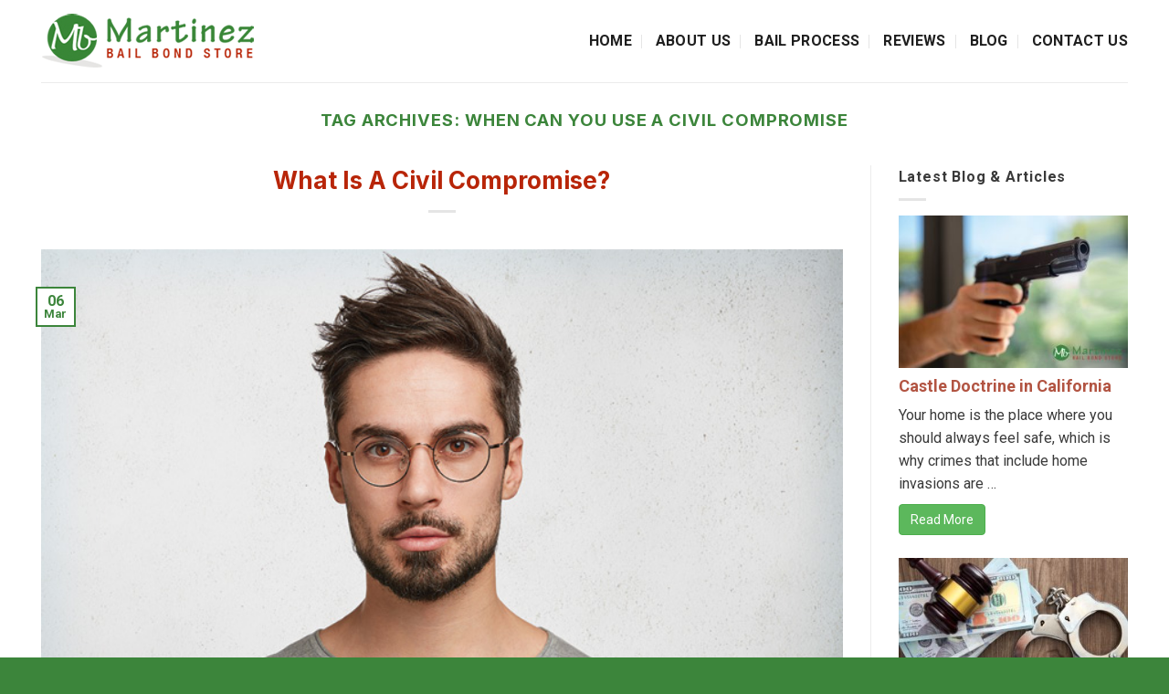

--- FILE ---
content_type: text/html; charset=UTF-8
request_url: https://martinezbailbond.com/tag/when-can-you-use-a-civil-compromise/
body_size: 14063
content:
<!DOCTYPE html>
<!--[if IE 9 ]><html
dir="ltr" lang="en-US" prefix="og: https://ogp.me/ns#" class="ie9 loading-site no-js"> <![endif]-->
<!--[if IE 8 ]><html
dir="ltr" lang="en-US" prefix="og: https://ogp.me/ns#" class="ie8 loading-site no-js"> <![endif]-->
<!--[if (gte IE 9)|!(IE)]><!--><html
dir="ltr" lang="en-US" prefix="og: https://ogp.me/ns#" class="loading-site no-js"> <!--<![endif]--><head><meta
charset="UTF-8" /><link
rel="profile" href="http://gmpg.org/xfn/11" /><link
rel="pingback" href="https://martinezbailbond.com/xmlrpc.php" /> <script>(function(html){html.className=html.className.replace(/\bno-js\b/,'js')})(document.documentElement);</script> <title>when can you use a civil compromise | Martinez Bail Bonds</title><style>#wpadminbar #wp-admin-bar-p404_free_top_button .ab-icon:before{content:"\f103";color:red;top:2px}</style><meta
name="robots" content="max-image-preview:large" /><meta
name="google-site-verification" content="BiCu3x0XCxqLZ_tatAKFAxWPGsSeP0uTnVAN5X4e0J0" /><link
rel="canonical" href="https://martinezbailbond.com/tag/when-can-you-use-a-civil-compromise/" /><meta
name="generator" content="All in One SEO Pro (AIOSEO) 4.6.8.1" /><meta
property="og:locale" content="en_US" /><meta
property="og:site_name" content="Martinez Bail Bonds | Contra Costa County Bail Bonds" /><meta
property="og:type" content="article" /><meta
property="og:title" content="when can you use a civil compromise | Martinez Bail Bonds" /><meta
property="og:url" content="https://martinezbailbond.com/tag/when-can-you-use-a-civil-compromise/" /><meta
property="og:image" content="https://martinezbailbond.com/wp-content/uploads/2023/02/15-vallejo-bail-bonds.jpg" /><meta
property="og:image:secure_url" content="https://martinezbailbond.com/wp-content/uploads/2023/02/15-vallejo-bail-bonds.jpg" /><meta
property="og:image:width" content="700" /><meta
property="og:image:height" content="467" /><meta
name="google" content="nositelinkssearchbox" /> <script type="application/ld+json" class="aioseo-schema">{"@context":"https:\/\/schema.org","@graph":[{"@type":"BreadcrumbList","@id":"https:\/\/martinezbailbond.com\/tag\/when-can-you-use-a-civil-compromise\/#breadcrumblist","itemListElement":[{"@type":"ListItem","@id":"https:\/\/martinezbailbond.com\/#listItem","position":1,"name":"Home","item":"https:\/\/martinezbailbond.com\/","nextItem":"https:\/\/martinezbailbond.com\/tag\/when-can-you-use-a-civil-compromise\/#listItem"},{"@type":"ListItem","@id":"https:\/\/martinezbailbond.com\/tag\/when-can-you-use-a-civil-compromise\/#listItem","position":2,"name":"when can you use a civil compromise","previousItem":"https:\/\/martinezbailbond.com\/#listItem"}]},{"@type":"CollectionPage","@id":"https:\/\/martinezbailbond.com\/tag\/when-can-you-use-a-civil-compromise\/#collectionpage","url":"https:\/\/martinezbailbond.com\/tag\/when-can-you-use-a-civil-compromise\/","name":"when can you use a civil compromise | Martinez Bail Bonds","inLanguage":"en-US","isPartOf":{"@id":"https:\/\/martinezbailbond.com\/#website"},"breadcrumb":{"@id":"https:\/\/martinezbailbond.com\/tag\/when-can-you-use-a-civil-compromise\/#breadcrumblist"}},{"@type":"Organization","@id":"https:\/\/martinezbailbond.com\/#organization","name":"Martinez Bail Bonds | Contra Costa County Bail Bonds","description":"Contra Costa County Bail Bonds","url":"https:\/\/martinezbailbond.com\/","telephone":"+19252285858","logo":{"@type":"ImageObject","url":"https:\/\/martinezbailbond.com\/wp-content\/uploads\/2022\/02\/martinez-bailbond-store-logo.png","@id":"https:\/\/martinezbailbond.com\/tag\/when-can-you-use-a-civil-compromise\/#organizationLogo","width":244,"height":68,"caption":"Martinez Bail Bonds"},"image":{"@id":"https:\/\/martinezbailbond.com\/tag\/when-can-you-use-a-civil-compromise\/#organizationLogo"}},{"@type":"WebSite","@id":"https:\/\/martinezbailbond.com\/#website","url":"https:\/\/martinezbailbond.com\/","name":"Martinez Bail Bonds | Contra Costa County Bail Bonds","alternateName":"Bail Bonds in Contra Costa County","description":"Contra Costa County Bail Bonds","inLanguage":"en-US","publisher":{"@id":"https:\/\/martinezbailbond.com\/#organization"}}]}</script> <meta
name="viewport" content="width=device-width, initial-scale=1, maximum-scale=1" /><link
rel='dns-prefetch' href='//cdn.jsdelivr.net' /><link
rel='dns-prefetch' href='//fonts.googleapis.com' /><link
rel="alternate" type="application/rss+xml" title="Martinez Bail Bonds &raquo; Feed" href="https://martinezbailbond.com/feed/" /><link
rel="alternate" type="application/rss+xml" title="Martinez Bail Bonds &raquo; Comments Feed" href="https://martinezbailbond.com/comments/feed/" /><link
rel="alternate" type="application/rss+xml" title="Martinez Bail Bonds &raquo; when can you use a civil compromise Tag Feed" href="https://martinezbailbond.com/tag/when-can-you-use-a-civil-compromise/feed/" /><link
rel="prefetch" href="https://martinezbailbond.com/wp-content/themes/flatsome/assets/js/chunk.countup.fe2c1016.js" /><link
rel="prefetch" href="https://martinezbailbond.com/wp-content/themes/flatsome/assets/js/chunk.sticky-sidebar.a58a6557.js" /><link
rel="prefetch" href="https://martinezbailbond.com/wp-content/themes/flatsome/assets/js/chunk.tooltips.29144c1c.js" /><link
rel="prefetch" href="https://martinezbailbond.com/wp-content/themes/flatsome/assets/js/chunk.vendors-popups.947eca5c.js" /><link
rel="prefetch" href="https://martinezbailbond.com/wp-content/themes/flatsome/assets/js/chunk.vendors-slider.f0d2cbc9.js" /> <script type="text/javascript">window._wpemojiSettings={"baseUrl":"https:\/\/s.w.org\/images\/core\/emoji\/15.0.3\/72x72\/","ext":".png","svgUrl":"https:\/\/s.w.org\/images\/core\/emoji\/15.0.3\/svg\/","svgExt":".svg","source":{"concatemoji":"https:\/\/martinezbailbond.com\/wp-includes\/js\/wp-emoji-release.min.js?ver=6.6.4"}};
/*! This file is auto-generated */
!function(i,n){var o,s,e;function c(e){try{var t={supportTests:e,timestamp:(new Date).valueOf()};sessionStorage.setItem(o,JSON.stringify(t))}catch(e){}}function p(e,t,n){e.clearRect(0,0,e.canvas.width,e.canvas.height),e.fillText(t,0,0);var t=new Uint32Array(e.getImageData(0,0,e.canvas.width,e.canvas.height).data),r=(e.clearRect(0,0,e.canvas.width,e.canvas.height),e.fillText(n,0,0),new Uint32Array(e.getImageData(0,0,e.canvas.width,e.canvas.height).data));return t.every(function(e,t){return e===r[t]})}function u(e,t,n){switch(t){case"flag":return n(e,"\ud83c\udff3\ufe0f\u200d\u26a7\ufe0f","\ud83c\udff3\ufe0f\u200b\u26a7\ufe0f")?!1:!n(e,"\ud83c\uddfa\ud83c\uddf3","\ud83c\uddfa\u200b\ud83c\uddf3")&&!n(e,"\ud83c\udff4\udb40\udc67\udb40\udc62\udb40\udc65\udb40\udc6e\udb40\udc67\udb40\udc7f","\ud83c\udff4\u200b\udb40\udc67\u200b\udb40\udc62\u200b\udb40\udc65\u200b\udb40\udc6e\u200b\udb40\udc67\u200b\udb40\udc7f");case"emoji":return!n(e,"\ud83d\udc26\u200d\u2b1b","\ud83d\udc26\u200b\u2b1b")}return!1}function f(e,t,n){var r="undefined"!=typeof WorkerGlobalScope&&self instanceof WorkerGlobalScope?new OffscreenCanvas(300,150):i.createElement("canvas"),a=r.getContext("2d",{willReadFrequently:!0}),o=(a.textBaseline="top",a.font="600 32px Arial",{});return e.forEach(function(e){o[e]=t(a,e,n)}),o}function t(e){var t=i.createElement("script");t.src=e,t.defer=!0,i.head.appendChild(t)}"undefined"!=typeof Promise&&(o="wpEmojiSettingsSupports",s=["flag","emoji"],n.supports={everything:!0,everythingExceptFlag:!0},e=new Promise(function(e){i.addEventListener("DOMContentLoaded",e,{once:!0})}),new Promise(function(t){var n=function(){try{var e=JSON.parse(sessionStorage.getItem(o));if("object"==typeof e&&"number"==typeof e.timestamp&&(new Date).valueOf()<e.timestamp+604800&&"object"==typeof e.supportTests)return e.supportTests}catch(e){}return null}();if(!n){if("undefined"!=typeof Worker&&"undefined"!=typeof OffscreenCanvas&&"undefined"!=typeof URL&&URL.createObjectURL&&"undefined"!=typeof Blob)try{var e="postMessage("+f.toString()+"("+[JSON.stringify(s),u.toString(),p.toString()].join(",")+"));",r=new Blob([e],{type:"text/javascript"}),a=new Worker(URL.createObjectURL(r),{name:"wpTestEmojiSupports"});return void(a.onmessage=function(e){c(n=e.data),a.terminate(),t(n)})}catch(e){}c(n=f(s,u,p))}t(n)}).then(function(e){for(var t in e)n.supports[t]=e[t],n.supports.everything=n.supports.everything&&n.supports[t],"flag"!==t&&(n.supports.everythingExceptFlag=n.supports.everythingExceptFlag&&n.supports[t]);n.supports.everythingExceptFlag=n.supports.everythingExceptFlag&&!n.supports.flag,n.DOMReady=!1,n.readyCallback=function(){n.DOMReady=!0}}).then(function(){return e}).then(function(){var e;n.supports.everything||(n.readyCallback(),(e=n.source||{}).concatemoji?t(e.concatemoji):e.wpemoji&&e.twemoji&&(t(e.twemoji),t(e.wpemoji)))}))}((window,document),window._wpemojiSettings);</script> <link
rel='stylesheet' id='pt-cv-public-style-css' href='https://martinezbailbond.com/wp-content/plugins/content-views-query-and-display-post-page/public/assets/css/cv.css?ver=4.2.1' type='text/css' media='all' /><style id='wp-emoji-styles-inline-css' type='text/css'>img.wp-smiley,img.emoji{display:inline !important;border:none !important;box-shadow:none !important;height:1em !important;width:1em !important;margin:0
0.07em !important;vertical-align:-0.1em !important;background:none !important;padding:0
!important}</style><style id='wp-block-library-inline-css' type='text/css'>:root{--wp-admin-theme-color:#007cba;--wp-admin-theme-color--rgb:0,124,186;--wp-admin-theme-color-darker-10:#006ba1;--wp-admin-theme-color-darker-10--rgb:0,107,161;--wp-admin-theme-color-darker-20:#005a87;--wp-admin-theme-color-darker-20--rgb:0,90,135;--wp-admin-border-width-focus:2px;--wp-block-synced-color:#7a00df;--wp-block-synced-color--rgb:122,0,223;--wp-bound-block-color:var(--wp-block-synced-color)}@media (min-resolution:192dpi){:root{--wp-admin-border-width-focus:1.5px}}.wp-element-button{cursor:pointer}:root{--wp--preset--font-size--normal:16px;--wp--preset--font-size--huge:42px}:root .has-very-light-gray-background-color{background-color:#eee}:root .has-very-dark-gray-background-color{background-color:#313131}:root .has-very-light-gray-color{color:#eee}:root .has-very-dark-gray-color{color:#313131}:root .has-vivid-green-cyan-to-vivid-cyan-blue-gradient-background{background:linear-gradient(135deg,#00d084,#0693e3)}:root .has-purple-crush-gradient-background{background:linear-gradient(135deg,#34e2e4,#4721fb 50%,#ab1dfe)}:root .has-hazy-dawn-gradient-background{background:linear-gradient(135deg,#faaca8,#dad0ec)}:root .has-subdued-olive-gradient-background{background:linear-gradient(135deg,#fafae1,#67a671)}:root .has-atomic-cream-gradient-background{background:linear-gradient(135deg,#fdd79a,#004a59)}:root .has-nightshade-gradient-background{background:linear-gradient(135deg,#330968,#31cdcf)}:root .has-midnight-gradient-background{background:linear-gradient(135deg,#020381,#2874fc)}.has-regular-font-size{font-size:1em}.has-larger-font-size{font-size:2.625em}.has-normal-font-size{font-size:var(--wp--preset--font-size--normal)}.has-huge-font-size{font-size:var(--wp--preset--font-size--huge)}.has-text-align-center{text-align:center}.has-text-align-left{text-align:left}.has-text-align-right{text-align:right}#end-resizable-editor-section{display:none}.aligncenter{clear:both}.items-justified-left{justify-content:flex-start}.items-justified-center{justify-content:center}.items-justified-right{justify-content:flex-end}.items-justified-space-between{justify-content:space-between}.screen-reader-text{border:0;clip:rect(1px,1px,1px,1px);clip-path:inset(50%);height:1px;margin:-1px;overflow:hidden;padding:0;position:absolute;width:1px;word-wrap:normal!important}.screen-reader-text:focus{background-color:#ddd;clip:auto!important;clip-path:none;color:#444;display:block;font-size:1em;height:auto;left:5px;line-height:normal;padding:15px
23px 14px;text-decoration:none;top:5px;width:auto;z-index:100000}html :where(.has-border-color){border-style:solid}html :where([style*=border-top-color]){border-top-style:solid}html :where([style*=border-right-color]){border-right-style:solid}html :where([style*=border-bottom-color]){border-bottom-style:solid}html :where([style*=border-left-color]){border-left-style:solid}html :where([style*=border-width]){border-style:solid}html :where([style*=border-top-width]){border-top-style:solid}html :where([style*=border-right-width]){border-right-style:solid}html :where([style*=border-bottom-width]){border-bottom-style:solid}html :where([style*=border-left-width]){border-left-style:solid}html :where(img[class*=wp-image-]){height:auto;max-width:100%}:where(figure){margin:0
0 1em}html :where(.is-position-sticky){--wp-admin--admin-bar--position-offset:var(--wp-admin--admin-bar--height,0px)}@media screen and (max-width:600px){html:where(.is-position-sticky){--wp-admin--admin-bar--position-offset:0px}}</style><style id='classic-theme-styles-inline-css' type='text/css'>
/*! This file is auto-generated */
.wp-block-button__link{color:#fff;background-color:#32373c;border-radius:9999px;box-shadow:none;text-decoration:none;padding:calc(.667em + 2px) calc(1.333em+2px);font-size:1.125em}.wp-block-file__button{background:#32373c;color:#fff;text-decoration:none}</style><link
rel='stylesheet' id='flatsome-main-css' href='https://martinezbailbond.com/wp-content/themes/flatsome/assets/css/flatsome.css?ver=3.15.4' type='text/css' media='all' /><style id='flatsome-main-inline-css' type='text/css'>@font-face{font-family:"fl-icons";font-display:block;src:url(https://martinezbailbond.com/wp-content/themes/flatsome/assets/css/icons/fl-icons.eot?v=3.15.4);src:url(https://martinezbailbond.com/wp-content/themes/flatsome/assets/css/icons/fl-icons.eot#iefix?v=3.15.4) format("embedded-opentype"),
url(https://martinezbailbond.com/wp-content/themes/flatsome/assets/css/icons/fl-icons.woff2?v=3.15.4) format("woff2"),
url(https://martinezbailbond.com/wp-content/themes/flatsome/assets/css/icons/fl-icons.ttf?v=3.15.4) format("truetype"),
url(https://martinezbailbond.com/wp-content/themes/flatsome/assets/css/icons/fl-icons.woff?v=3.15.4) format("woff"),
url(https://martinezbailbond.com/wp-content/themes/flatsome/assets/css/icons/fl-icons.svg?v=3.15.4#fl-icons) format("svg")}</style><link
rel='stylesheet' id='flatsome-style-css' href='https://martinezbailbond.com/wp-content/themes/flatsome-child/style.css?ver=3.0' type='text/css' media='all' /><link
rel='stylesheet' id='flatsome-googlefonts-css' href='//fonts.googleapis.com/css?family=Inter%3Aregular%2C700%7CRoboto%3Aregular%2Cregular%2C700%7CDancing+Script%3Aregular%2C400&#038;display=swap&#038;ver=3.9' type='text/css' media='all' /> <script type="text/javascript" src="https://martinezbailbond.com/wp-includes/js/jquery/jquery.min.js?ver=3.7.1" id="jquery-core-js"></script> <script type="text/javascript" src="https://martinezbailbond.com/wp-includes/js/jquery/jquery-migrate.min.js?ver=3.4.1" id="jquery-migrate-js"></script> <link
rel="https://api.w.org/" href="https://martinezbailbond.com/wp-json/" /><link
rel="alternate" title="JSON" type="application/json" href="https://martinezbailbond.com/wp-json/wp/v2/tags/11322" /><link
rel="EditURI" type="application/rsd+xml" title="RSD" href="https://martinezbailbond.com/xmlrpc.php?rsd" /><meta
name="generator" content="WordPress 6.6.4" /><style>.bg{opacity:0;transition:opacity 1s;-webkit-transition:opacity 1s}.bg-loaded{opacity:1}</style><!--[if IE]><link
rel="stylesheet" type="text/css" href="https://martinezbailbond.com/wp-content/themes/flatsome/assets/css/ie-fallback.css"><script src="//cdnjs.cloudflare.com/ajax/libs/html5shiv/3.6.1/html5shiv.js"></script><script>var head=document.getElementsByTagName('head')[0],style=document.createElement('style');style.type='text/css';style.styleSheet.cssText=':before,:after{content:none !important';head.appendChild(style);setTimeout(function(){head.removeChild(style);},0);</script><script src="https://martinezbailbond.com/wp-content/themes/flatsome/assets/libs/ie-flexibility.js"></script><![endif]--><meta
name="generator" content="Powered by WPBakery Page Builder - drag and drop page builder for WordPress."/><link
rel="icon" href="https://martinezbailbond.com/wp-content/uploads/2023/10/cropped-favicon-32x32.png" sizes="32x32" /><link
rel="icon" href="https://martinezbailbond.com/wp-content/uploads/2023/10/cropped-favicon-192x192.png" sizes="192x192" /><link
rel="apple-touch-icon" href="https://martinezbailbond.com/wp-content/uploads/2023/10/cropped-favicon-180x180.png" /><meta
name="msapplication-TileImage" content="https://martinezbailbond.com/wp-content/uploads/2023/10/cropped-favicon-270x270.png" /><style id="custom-css" type="text/css">:root{--primary-color:#3c853b}.container-width, .full-width .ubermenu-nav,.container,.row{max-width:1220px}.row.row-collapse{max-width:1190px}.row.row-small{max-width:1212.5px}.row.row-large{max-width:1250px}.header-main{height:90px}#logo
img{max-height:90px}#logo{width:273px}.header-top{min-height:30px}.transparent .header-main{height:90px}.transparent #logo
img{max-height:90px}.has-transparent + .page-title:first-of-type,.has-transparent + #main > .page-title,.has-transparent + #main > div > .page-title,.has-transparent + #main .page-header-wrapper:first-of-type .page-title{padding-top:90px}.header.show-on-scroll,.stuck .header-main{height:70px!important}.stuck #logo
img{max-height:70px!important}.header-bottom{background-color:#f1f1f1}.header-main .nav>li>a{line-height:16px}@media (max-width: 549px){.header-main{height:70px}#logo
img{max-height:70px}}.main-menu-overlay{background-color:#b82508}.accordion-title.active, .has-icon-bg .icon .icon-inner,.logo a, .primary.is-underline, .primary.is-link, .badge-outline .badge-inner, .nav-outline > li.active> a,.nav-outline >li.active > a, .cart-icon strong,[data-color='primary'],.is-outline.primary{color:#3c853b}[data-text-color="primary"]{color:#3c853b!important}[data-text-bg="primary"]{background-color:#3c853b}.scroll-to-bullets a,.featured-title, .label-new.menu-item > a:after, .nav-pagination > li > .current,.nav-pagination > li > span:hover,.nav-pagination > li > a:hover,.has-hover:hover .badge-outline .badge-inner,button[type="submit"], .button.wc-forward:not(.checkout):not(.checkout-button), .button.submit-button, .button.primary:not(.is-outline),.featured-table .title,.is-outline:hover, .has-icon:hover .icon-label,.nav-dropdown-bold .nav-column li > a:hover, .nav-dropdown.nav-dropdown-bold > li > a:hover, .nav-dropdown-bold.dark .nav-column li > a:hover, .nav-dropdown.nav-dropdown-bold.dark > li > a:hover, .header-vertical-menu__opener ,.is-outline:hover, .tagcloud a:hover,.grid-tools a, input[type='submit']:not(.is-form), .box-badge:hover .box-text, input.button.alt,.nav-box > li > a:hover,.nav-box > li.active > a,.nav-pills > li.active > a ,.current-dropdown .cart-icon strong, .cart-icon:hover strong, .nav-line-bottom > li > a:before, .nav-line-grow > li > a:before, .nav-line > li > a:before,.banner, .header-top, .slider-nav-circle .flickity-prev-next-button:hover svg, .slider-nav-circle .flickity-prev-next-button:hover .arrow,.primary.is-outline:hover,.button.primary:not(.is-outline),input[type='submit'].primary,input[type='submit'].primary,input[type='reset'].button,input[type='button'].primary,.badge-inner{background-color:#3c853b}.nav-vertical.nav-tabs > li.active > a,.scroll-to-bullets a.active,.nav-pagination > li > .current,.nav-pagination > li > span:hover,.nav-pagination > li > a:hover,.has-hover:hover .badge-outline .badge-inner,.accordion-title.active,.featured-table,.is-outline:hover, .tagcloud a:hover,blockquote, .has-border, .cart-icon strong:after,.cart-icon strong,.blockUI:before, .processing:before,.loading-spin, .slider-nav-circle .flickity-prev-next-button:hover svg, .slider-nav-circle .flickity-prev-next-button:hover .arrow,.primary.is-outline:hover{border-color:#3c853b}.nav-tabs>li.active>a{border-top-color:#3c853b}.widget_shopping_cart_content .blockUI.blockOverlay:before{border-left-color:#3c853b}.woocommerce-checkout-review-order .blockUI.blockOverlay:before{border-left-color:#3c853b}.slider .flickity-prev-next-button:hover svg,.slider .flickity-prev-next-button:hover
.arrow{fill:#3c853b}[data-icon-label]:after, .secondary.is-underline:hover,.secondary.is-outline:hover,.icon-label,.button.secondary:not(.is-outline),.button.alt:not(.is-outline), .badge-inner.on-sale, .button.checkout, .single_add_to_cart_button, .current .breadcrumb-step{background-color:#b82508}[data-text-bg="secondary"]{background-color:#b82508}.secondary.is-underline,.secondary.is-link, .secondary.is-outline,.stars a.active, .star-rating:before, .woocommerce-page .star-rating:before,.star-rating span:before,.color-secondary{color:#b82508}[data-text-color="secondary"]{color:#b82508!important}.secondary.is-outline:hover{border-color:#b82508}body{font-size:100%}@media screen and (max-width: 549px){body{font-size:100%}}body{font-family:"Roboto",sans-serif}body{font-weight:0}body{color:#3a3a3a}.nav>li>a{font-family:"Roboto",sans-serif}.mobile-sidebar-levels-2 .nav>li>ul>li>a{font-family:"Roboto",sans-serif}.nav>li>a{font-weight:700}.mobile-sidebar-levels-2 .nav>li>ul>li>a{font-weight:700}h1,h2,h3,h4,h5,h6,.heading-font, .off-canvas-center .nav-sidebar.nav-vertical>li>a{font-family:"Inter",sans-serif}h1,h2,h3,h4,h5,h6,.heading-font,.banner h1,.banner
h2{font-weight:700}.breadcrumbs{text-transform:none}button,.button{text-transform:none}.section-title
span{text-transform:none}h3.widget-title,span.widget-title{text-transform:none}.alt-font{font-family:"Dancing Script",sans-serif}.alt-font{font-weight:400!important}.header:not(.transparent) .header-nav-main.nav>li>a{color:#1e1e1e}.header:not(.transparent) .header-nav-main.nav > li > a:hover,.header:not(.transparent) .header-nav-main.nav > li.active > a,.header:not(.transparent) .header-nav-main.nav > li.current > a,.header:not(.transparent) .header-nav-main.nav > li > a.active,.header:not(.transparent) .header-nav-main.nav>li>a.current{color:#3c853b}.header-nav-main.nav-line-bottom>li>a:before,.header-nav-main.nav-line-grow>li>a:before,.header-nav-main.nav-line>li>a:before,.header-nav-main.nav-box>li>a:hover,.header-nav-main.nav-box>li.active>a,.header-nav-main.nav-pills>li>a:hover,.header-nav-main.nav-pills>li.active>a{color:#FFF!important;background-color:#3c853b}a{color:#b25442}.absolute-footer,html{background-color:#3c853b}.label-new.menu-item>a:after{content:"New"}.label-hot.menu-item>a:after{content:"Hot"}.label-sale.menu-item>a:after{content:"Sale"}.label-popular.menu-item>a:after{content:"Popular"}</style><style type="text/css" id="wp-custom-css">h1{font-size:34px;color:#3c853b}h2{font-size:26px;color:#b82508}h3{font-size:20;color:#333}h4{font-size:18x;color:#111}.is-xsmall{display:none}footer.entry-meta{display:none}</style><noscript><style>.wpb_animate_when_almost_visible{opacity:1}</style></noscript></head><body
class="archive tag tag-when-can-you-use-a-civil-compromise tag-11322 lightbox nav-dropdown-has-arrow nav-dropdown-has-shadow nav-dropdown-has-border wpb-js-composer js-comp-ver-6.5.0 vc_responsive"><a
class="skip-link screen-reader-text" href="#main">Skip to content</a><div
id="wrapper">
<header
id="header" class="header has-sticky sticky-jump"><div
class="header-wrapper"><div
id="masthead" class="header-main "><div
class="header-inner flex-row container logo-left medium-logo-center" role="navigation"><div
id="logo" class="flex-col logo"><a
href="https://martinezbailbond.com/" title="Martinez Bail Bonds - Contra Costa County Bail Bonds" rel="home">
<img
width="244" height="68" src="https://martinezbailbond.com/wp-content/uploads/2022/02/martinez-bailbond-store-logo.png" class="header_logo header-logo" alt="Martinez Bail Bonds"/><img
width="244" height="68" src="https://martinezbailbond.com/wp-content/uploads/2022/02/martinez-bailbond-store-logo.png" class="header-logo-dark" alt="Martinez Bail Bonds"/></a></div><div
class="flex-col show-for-medium flex-left"><ul
class="mobile-nav nav nav-left "><li
class="nav-icon has-icon">
<a
href="#" data-open="#main-menu" data-pos="left" data-bg="main-menu-overlay" data-color="dark" class="is-small" aria-label="Menu" aria-controls="main-menu" aria-expanded="false">
<i
class="icon-menu" ></i>
</a></li></ul></div><div
class="flex-col hide-for-medium flex-left
flex-grow"><ul
class="header-nav header-nav-main nav nav-left  nav-divided nav-size-large nav-spacing-xlarge nav-uppercase" ></ul></div><div
class="flex-col hide-for-medium flex-right"><ul
class="header-nav header-nav-main nav nav-right  nav-divided nav-size-large nav-spacing-xlarge nav-uppercase"><li
id="menu-item-18200" class="menu-item menu-item-type-post_type menu-item-object-page menu-item-home menu-item-18200 menu-item-design-default"><a
href="https://martinezbailbond.com/" class="nav-top-link">Home</a></li><li
id="menu-item-18202" class="menu-item menu-item-type-post_type menu-item-object-page menu-item-18202 menu-item-design-default"><a
href="https://martinezbailbond.com/about-martinez-bail-bonds/" class="nav-top-link">About Us</a></li><li
id="menu-item-18203" class="menu-item menu-item-type-post_type menu-item-object-page menu-item-18203 menu-item-design-default"><a
href="https://martinezbailbond.com/bail-bonds-process/" class="nav-top-link">Bail Process</a></li><li
id="menu-item-18597" class="menu-item menu-item-type-post_type menu-item-object-page menu-item-18597 menu-item-design-default"><a
href="https://martinezbailbond.com/client-testimonials-reviews/" class="nav-top-link">Reviews</a></li><li
id="menu-item-18201" class="menu-item menu-item-type-post_type menu-item-object-page current_page_parent menu-item-18201 menu-item-design-default"><a
href="https://martinezbailbond.com/blog-articles/" class="nav-top-link">Blog</a></li><li
id="menu-item-18204" class="menu-item menu-item-type-post_type menu-item-object-page menu-item-18204 menu-item-design-default"><a
href="https://martinezbailbond.com/contact-martinez-bail-bond-store/" class="nav-top-link">Contact Us</a></li></ul></div><div
class="flex-col show-for-medium flex-right"><ul
class="mobile-nav nav nav-right "></ul></div></div><div
class="container"><div
class="top-divider full-width"></div></div></div><div
class="header-bg-container fill"><div
class="header-bg-image fill"></div><div
class="header-bg-color fill"></div></div></div>
</header>
<main
id="main" class=""><div
id="content" class="blog-wrapper blog-archive page-wrapper">
<header
class="archive-page-header"><div
class="row"><div
class="large-12 text-center col"><h1 class="page-title is-large uppercase">
Tag Archives: <span>when can you use a civil compromise</span></h1></div></div>
</header><div
class="row row-large row-divided "><div
class="large-9 col"><div
id="post-list"><article
id="post-18975" class="post-18975 post type-post status-publish format-standard has-post-thumbnail hentry category-antioch-bail-bonds category-contra-costa-bail-bonds category-martinez-bail-bonds category-pinole-bail-bonds category-richmond-bail-bonds category-san-ramon-bail-bonds category-vallejo-bail-bonds tag-500-down-bail-bonds-in-martinez tag-0-down-bail-bonds-near-martinez tag-1-percent-bail-bonds-in-martinez tag-bail-bonds-company-near-martinez tag-bail-bonds-near-martinez tag-bail-bonds-no-money-down-near-martinez tag-bail-bondsman-martinez-ca tag-how-can-i-get-civil-compromise tag-how-does-civil-compromise-work tag-what-is-a-civil-compromise tag-when-can-you-use-a-civil-compromise"><div
class="article-inner ">
<header
class="entry-header"><div
class="entry-header-text entry-header-text-top text-center"><h6 class="entry-category is-xsmall">
<a
href="https://martinezbailbond.com/category/antioch-bail-bonds/" rel="category tag">Antioch Bail Bonds</a>, <a
href="https://martinezbailbond.com/category/contra-costa-bail-bonds/" rel="category tag">Contra Costa Bail Bonds</a>, <a
href="https://martinezbailbond.com/category/martinez-bail-bonds/" rel="category tag">Martinez Bail Bonds</a>, <a
href="https://martinezbailbond.com/category/pinole-bail-bonds/" rel="category tag">Pinole Bail Bonds</a>, <a
href="https://martinezbailbond.com/category/richmond-bail-bonds/" rel="category tag">Richmond Bail Bonds</a>, <a
href="https://martinezbailbond.com/category/san-ramon-bail-bonds/" rel="category tag">San Ramon Bail Bonds</a>, <a
href="https://martinezbailbond.com/category/vallejo-bail-bonds/" rel="category tag">Vallejo Bail Bonds</a></h6><h2 class="entry-title"><a
href="https://martinezbailbond.com/what-is-a-civil-compromise/" rel="bookmark" class="plain">What Is A Civil Compromise?</a></h2><div
class="entry-divider is-divider small"></div><div
class="entry-meta uppercase is-xsmall">
<span
class="posted-on">Posted on <a
href="https://martinezbailbond.com/what-is-a-civil-compromise/" rel="bookmark"><time
class="entry-date published" datetime="2023-03-06T17:01:30+00:00">March 6, 2023</time><time
class="updated" datetime="2023-03-06T17:02:39+00:00">March 6, 2023</time></a></span><span
class="byline"> by <span
class="meta-author vcard"><a
class="url fn n" href="https://martinezbailbond.com/author/spiralmode/">spiralmode</a></span></span></div></div><div
class="entry-image relative">
<a
href="https://martinezbailbond.com/what-is-a-civil-compromise/">
<img
width="700" height="467" src="https://martinezbailbond.com/wp-content/uploads/2023/03/0-down-bail-bonds-near-martinez1.jpg" class="attachment-large size-large wp-post-image" alt="What Is A Civil Compromise?" decoding="async" fetchpriority="high" srcset="https://martinezbailbond.com/wp-content/uploads/2023/03/0-down-bail-bonds-near-martinez1.jpg 700w, https://martinezbailbond.com/wp-content/uploads/2023/03/0-down-bail-bonds-near-martinez1-300x200.jpg 300w, https://martinezbailbond.com/wp-content/uploads/2023/03/0-down-bail-bonds-near-martinez1-600x400.jpg 600w" sizes="(max-width: 700px) 100vw, 700px" /></a><div
class="badge absolute top post-date badge-outline"><div
class="badge-inner">
<span
class="post-date-day">06</span><br>
<span
class="post-date-month is-small">Mar</span></div></div></div>
</header><div
class="entry-content"><div
class="entry-summary"><p>In some situations, you may be able to use civil compromise to get criminal charges dropped. The way civil compromise works is that in exchange for you fully compensating the victims of a crime you were involved with, the charges are dropped. This allows you to walk away from the situation without a criminal record. [&#8230;]<div
class="text-center">
<a
class="more-link button primary is-outline is-smaller" href="https://martinezbailbond.com/what-is-a-civil-compromise/">Continue reading <span
class="meta-nav">&rarr;</span></a></div></div></div>		<footer
class="entry-meta clearfix">
<span
class="cat-links">
Posted in <a
href="https://martinezbailbond.com/category/antioch-bail-bonds/" rel="category tag">Antioch Bail Bonds</a>, <a
href="https://martinezbailbond.com/category/contra-costa-bail-bonds/" rel="category tag">Contra Costa Bail Bonds</a>, <a
href="https://martinezbailbond.com/category/martinez-bail-bonds/" rel="category tag">Martinez Bail Bonds</a>, <a
href="https://martinezbailbond.com/category/pinole-bail-bonds/" rel="category tag">Pinole Bail Bonds</a>, <a
href="https://martinezbailbond.com/category/richmond-bail-bonds/" rel="category tag">Richmond Bail Bonds</a>, <a
href="https://martinezbailbond.com/category/san-ramon-bail-bonds/" rel="category tag">San Ramon Bail Bonds</a>, <a
href="https://martinezbailbond.com/category/vallejo-bail-bonds/" rel="category tag">Vallejo Bail Bonds</a>		</span><span
class="sep">&nbsp;|&nbsp;</span>
<span
class="tags-links">
Tagged <a
href="https://martinezbailbond.com/tag/500-down-bail-bonds-in-martinez/" rel="tag">$500 down bail bonds in martinez</a>, <a
href="https://martinezbailbond.com/tag/0-down-bail-bonds-near-martinez/" rel="tag">0 down bail bonds near martinez</a>, <a
href="https://martinezbailbond.com/tag/1-percent-bail-bonds-in-martinez/" rel="tag">1 percent bail bonds in martinez</a>, <a
href="https://martinezbailbond.com/tag/bail-bonds-company-near-martinez/" rel="tag">bail bonds company near martinez</a>, <a
href="https://martinezbailbond.com/tag/bail-bonds-near-martinez/" rel="tag">bail bonds near martinez</a>, <a
href="https://martinezbailbond.com/tag/bail-bonds-no-money-down-near-martinez/" rel="tag">bail bonds no money down near martinez</a>, <a
href="https://martinezbailbond.com/tag/bail-bondsman-martinez-ca/" rel="tag">bail bondsman martinez ca</a>, <a
href="https://martinezbailbond.com/tag/how-can-i-get-civil-compromise/" rel="tag">how can i get civil compromise</a>, <a
href="https://martinezbailbond.com/tag/how-does-civil-compromise-work/" rel="tag">how does civil compromise work</a>, <a
href="https://martinezbailbond.com/tag/what-is-a-civil-compromise/" rel="tag">what is a civil compromise</a>, <a
href="https://martinezbailbond.com/tag/when-can-you-use-a-civil-compromise/" rel="tag">when can you use a civil compromise</a>		</span>
</footer></div>
</article></div></div><div
class="post-sidebar large-3 col"><div
id="secondary" class="widget-area " role="complementary">
<aside
id="text-4" class="widget widget_text"><span
class="widget-title "><span>Latest Blog &#038; Articles</span></span><div
class="is-divider small"></div><div
class="textwidget"><div
class="pt-cv-wrapper"><div
class="pt-cv-view pt-cv-grid pt-cv-colsys" id="pt-cv-view-c55cbfb0ea"><div
data-id="pt-cv-page-1" class="pt-cv-page" data-cvc="1"><div
class="col-md-12 col-sm-6 col-xs-12 pt-cv-content-item pt-cv-1-col" ><div
class='pt-cv-ifield'><a
href="https://martinezbailbond.com/castle-doctrine-in-california/" class="_self pt-cv-href-thumbnail pt-cv-thumb-default" target="_self" rel="noopener"><img
width="300" height="200" src="https://martinezbailbond.com/wp-content/uploads/2022/08/bail-bonds-in-martinez2-300x200.jpg" class="pt-cv-thumbnail" alt="Castle Doctrine in California" decoding="async" loading="lazy" srcset="https://martinezbailbond.com/wp-content/uploads/2022/08/bail-bonds-in-martinez2-300x200.jpg 300w, https://martinezbailbond.com/wp-content/uploads/2022/08/bail-bonds-in-martinez2-600x400.jpg 600w, https://martinezbailbond.com/wp-content/uploads/2022/08/bail-bonds-in-martinez2.jpg 700w" sizes="(max-width: 300px) 100vw, 300px" /></a></p><h4 class="pt-cv-title"><a
href="https://martinezbailbond.com/castle-doctrine-in-california/" class="_self" target="_self" rel="noopener">Castle Doctrine in California</a></h4><div
class="pt-cv-content">Your home is the place where you should always feel safe, which is why crimes that include home invasions are &#8230;</p><div
class="pt-cv-rmwrap"><a
href="https://martinezbailbond.com/castle-doctrine-in-california/" class="_self pt-cv-readmore btn btn-success" target="_self" rel="noopener">Read More</a></div></div></div></div><div
class="col-md-12 col-sm-6 col-xs-12 pt-cv-content-item pt-cv-1-col" ><div
class='pt-cv-ifield'><a
href="https://martinezbailbond.com/what-is-misappropriation-of-public-funds/" class="_self pt-cv-href-thumbnail pt-cv-thumb-default" target="_self" rel="noopener"><img
width="300" height="200" src="https://martinezbailbond.com/wp-content/uploads/2022/08/bail-bonds-in-martinez1-300x200.jpg" class="pt-cv-thumbnail" alt="What is Misappropriation of Public Funds" decoding="async" loading="lazy" srcset="https://martinezbailbond.com/wp-content/uploads/2022/08/bail-bonds-in-martinez1-300x200.jpg 300w, https://martinezbailbond.com/wp-content/uploads/2022/08/bail-bonds-in-martinez1-600x400.jpg 600w, https://martinezbailbond.com/wp-content/uploads/2022/08/bail-bonds-in-martinez1.jpg 700w" sizes="(max-width: 300px) 100vw, 300px" /></a></p><h4 class="pt-cv-title"><a
href="https://martinezbailbond.com/what-is-misappropriation-of-public-funds/" class="_self" target="_self" rel="noopener">What is Misappropriation of Public Funds</a></h4><div
class="pt-cv-content">People who enter into public office are expected to follow specific rules, especially when it comes to any money they &#8230;</p><div
class="pt-cv-rmwrap"><a
href="https://martinezbailbond.com/what-is-misappropriation-of-public-funds/" class="_self pt-cv-readmore btn btn-success" target="_self" rel="noopener">Read More</a></div></div></div></div><div
class="col-md-12 col-sm-6 col-xs-12 pt-cv-content-item pt-cv-1-col" ><div
class='pt-cv-ifield'><a
href="https://martinezbailbond.com/dangers-of-sharing-prescription-medications/" class="_self pt-cv-href-thumbnail pt-cv-thumb-default" target="_self" rel="noopener"><img
width="300" height="200" src="https://martinezbailbond.com/wp-content/uploads/2022/08/bail-bonds-in-martinez2-1-300x200.jpg" class="pt-cv-thumbnail" alt="Dangers of Sharing Prescription Medications" decoding="async" loading="lazy" srcset="https://martinezbailbond.com/wp-content/uploads/2022/08/bail-bonds-in-martinez2-1-300x200.jpg 300w, https://martinezbailbond.com/wp-content/uploads/2022/08/bail-bonds-in-martinez2-1-600x400.jpg 600w, https://martinezbailbond.com/wp-content/uploads/2022/08/bail-bonds-in-martinez2-1.jpg 700w" sizes="(max-width: 300px) 100vw, 300px" /></a></p><h4 class="pt-cv-title"><a
href="https://martinezbailbond.com/dangers-of-sharing-prescription-medications/" class="_self" target="_self" rel="noopener">Dangers of Sharing Prescription Medications</a></h4><div
class="pt-cv-content">When you hear that someone is suffering from a health problem, especially pain, it’s so easy to reach into your &#8230;</p><div
class="pt-cv-rmwrap"><a
href="https://martinezbailbond.com/dangers-of-sharing-prescription-medications/" class="_self pt-cv-readmore btn btn-success" target="_self" rel="noopener">Read More</a></div></div></div></div><div
class="col-md-12 col-sm-6 col-xs-12 pt-cv-content-item pt-cv-1-col" ><div
class='pt-cv-ifield'><a
href="https://martinezbailbond.com/mistakes-to-avoid-following-a-hit-and-run-accident-in-california/" class="_self pt-cv-href-thumbnail pt-cv-thumb-default" target="_self" rel="noopener"><img
width="300" height="200" src="https://martinezbailbond.com/wp-content/uploads/2022/08/bail-bonds-in-martinez1-1-300x200.jpg" class="pt-cv-thumbnail" alt="Mistakes to Avoid Following a Hit and Run Accident in California" decoding="async" loading="lazy" srcset="https://martinezbailbond.com/wp-content/uploads/2022/08/bail-bonds-in-martinez1-1-300x200.jpg 300w, https://martinezbailbond.com/wp-content/uploads/2022/08/bail-bonds-in-martinez1-1-600x400.jpg 600w, https://martinezbailbond.com/wp-content/uploads/2022/08/bail-bonds-in-martinez1-1.jpg 700w" sizes="(max-width: 300px) 100vw, 300px" /></a></p><h4 class="pt-cv-title"><a
href="https://martinezbailbond.com/mistakes-to-avoid-following-a-hit-and-run-accident-in-california/" class="_self" target="_self" rel="noopener">Mistakes to Avoid Following a Hit and Run Accident in California</a></h4><div
class="pt-cv-content">Hit and run accidents are extremely serious. There are several mistakes you should avoid making when it comes to a &#8230;</p><div
class="pt-cv-rmwrap"><a
href="https://martinezbailbond.com/mistakes-to-avoid-following-a-hit-and-run-accident-in-california/" class="_self pt-cv-readmore btn btn-success" target="_self" rel="noopener">Read More</a></div></div></div></div><div
class="col-md-12 col-sm-6 col-xs-12 pt-cv-content-item pt-cv-1-col" ><div
class='pt-cv-ifield'><a
href="https://martinezbailbond.com/providing-false-credit-card-information/" class="_self pt-cv-href-thumbnail pt-cv-thumb-default" target="_self" rel="noopener"><img
width="300" height="200" src="https://martinezbailbond.com/wp-content/uploads/2022/08/martinez-bail-bonds2-1-300x200.jpg" class="pt-cv-thumbnail" alt="Providing False Credit Card Information" decoding="async" loading="lazy" srcset="https://martinezbailbond.com/wp-content/uploads/2022/08/martinez-bail-bonds2-1-300x200.jpg 300w, https://martinezbailbond.com/wp-content/uploads/2022/08/martinez-bail-bonds2-1-600x400.jpg 600w, https://martinezbailbond.com/wp-content/uploads/2022/08/martinez-bail-bonds2-1.jpg 700w" sizes="(max-width: 300px) 100vw, 300px" /></a></p><h4 class="pt-cv-title"><a
href="https://martinezbailbond.com/providing-false-credit-card-information/" class="_self" target="_self" rel="noopener">Providing False Credit Card Information</a></h4><div
class="pt-cv-content">There are times when we could all use a little extra money. Adding an additional line of credit to our &#8230;</p><div
class="pt-cv-rmwrap"><a
href="https://martinezbailbond.com/providing-false-credit-card-information/" class="_self pt-cv-readmore btn btn-success" target="_self" rel="noopener">Read More</a></div></div></div></div></div></div></div></div>
</aside><aside
id="text-5" class="widget widget_text"><span
class="widget-title "><span>Cities We Serve</span></span><div
class="is-divider small"></div><div
class="textwidget"><p
style="font-size:22x;line-height: 28px;">
<a
href="/office-locations/youll-always-get-bail-help-that-you-can-rely-on-at-avon-bail-bond-store/">Avon</a> | <a
href="/call-concord-bail-bond-store-for-bail-bonds-more/">Concord</a> | <a
href="/get-the-best-outcome-with-contra-costa-bail-bond-store/">Contra Costa</a> | <a
href="/office-locations/want-the-best-go-to-glen-frazer-bail-bond-store/">Glen Frazer</a> | <a
href="/maltby-bail-bond-store-to-the-rescue/">Maltby</a> | <a
href="/martinez-bail-bond-store-a-caring-company/">Martinez</a> | <a
href="/the-best-bail-agents-at-mococo-bail-bond-store/">Mococo</a> | <a
href="/get-the-best-with-pacheco-bail-bond-store/">Pacheco</a> | <a
href="/pleasant-hill-bail-bond-store-provides-bail-help-that-you-can-truly-afford/">Pleasant Hill</a> | <a
href="/get-help-from-vine-hill-bail-bond-store/">Vine Hill</a></p></div>
</aside></div></div></div></div></main><footer
id="footer" class="footer-wrapper"><div
class="absolute-footer dark medium-text-center small-text-center"><div
class="container clearfix"><div
class="footer-primary pull-left"><div
class="copyright-footer">
Copyright 2026 © Martinez Bail Bonds. Contra Costa County Bail Bonds. All Rights Reserved. | Bail Bond Store License # 1841120</div></div></div></div><a
href="#top" class="back-to-top button icon invert plain fixed bottom z-1 is-outline hide-for-medium circle" id="top-link" aria-label="Go to top"><i
class="icon-angle-up" ></i></a></footer></div><div
id="main-menu" class="mobile-sidebar no-scrollbar mfp-hide"><div
class="sidebar-menu no-scrollbar "><ul
class="nav nav-sidebar nav-vertical nav-uppercase" data-tab="1"><li
class="menu-item menu-item-type-post_type menu-item-object-page menu-item-home menu-item-18200"><a
href="https://martinezbailbond.com/">Home</a></li><li
class="menu-item menu-item-type-post_type menu-item-object-page menu-item-18202"><a
href="https://martinezbailbond.com/about-martinez-bail-bonds/">About Us</a></li><li
class="menu-item menu-item-type-post_type menu-item-object-page menu-item-18203"><a
href="https://martinezbailbond.com/bail-bonds-process/">Bail Process</a></li><li
class="menu-item menu-item-type-post_type menu-item-object-page menu-item-18597"><a
href="https://martinezbailbond.com/client-testimonials-reviews/">Reviews</a></li><li
class="menu-item menu-item-type-post_type menu-item-object-page current_page_parent menu-item-18201"><a
href="https://martinezbailbond.com/blog-articles/">Blog</a></li><li
class="menu-item menu-item-type-post_type menu-item-object-page menu-item-18204"><a
href="https://martinezbailbond.com/contact-martinez-bail-bond-store/">Contact Us</a></li></ul></div></div><style id='global-styles-inline-css' type='text/css'>:root{--wp--preset--aspect-ratio--square:1;--wp--preset--aspect-ratio--4-3:4/3;--wp--preset--aspect-ratio--3-4:3/4;--wp--preset--aspect-ratio--3-2:3/2;--wp--preset--aspect-ratio--2-3:2/3;--wp--preset--aspect-ratio--16-9:16/9;--wp--preset--aspect-ratio--9-16:9/16;--wp--preset--color--black:#000;--wp--preset--color--cyan-bluish-gray:#abb8c3;--wp--preset--color--white:#fff;--wp--preset--color--pale-pink:#f78da7;--wp--preset--color--vivid-red:#cf2e2e;--wp--preset--color--luminous-vivid-orange:#ff6900;--wp--preset--color--luminous-vivid-amber:#fcb900;--wp--preset--color--light-green-cyan:#7bdcb5;--wp--preset--color--vivid-green-cyan:#00d084;--wp--preset--color--pale-cyan-blue:#8ed1fc;--wp--preset--color--vivid-cyan-blue:#0693e3;--wp--preset--color--vivid-purple:#9b51e0;--wp--preset--gradient--vivid-cyan-blue-to-vivid-purple:linear-gradient(135deg,rgba(6,147,227,1) 0%,rgb(155,81,224) 100%);--wp--preset--gradient--light-green-cyan-to-vivid-green-cyan:linear-gradient(135deg,rgb(122,220,180) 0%,rgb(0,208,130) 100%);--wp--preset--gradient--luminous-vivid-amber-to-luminous-vivid-orange:linear-gradient(135deg,rgba(252,185,0,1) 0%,rgba(255,105,0,1) 100%);--wp--preset--gradient--luminous-vivid-orange-to-vivid-red:linear-gradient(135deg,rgba(255,105,0,1) 0%,rgb(207,46,46) 100%);--wp--preset--gradient--very-light-gray-to-cyan-bluish-gray:linear-gradient(135deg,rgb(238,238,238) 0%,rgb(169,184,195) 100%);--wp--preset--gradient--cool-to-warm-spectrum:linear-gradient(135deg,rgb(74,234,220) 0%,rgb(151,120,209) 20%,rgb(207,42,186) 40%,rgb(238,44,130) 60%,rgb(251,105,98) 80%,rgb(254,248,76) 100%);--wp--preset--gradient--blush-light-purple:linear-gradient(135deg,rgb(255,206,236) 0%,rgb(152,150,240) 100%);--wp--preset--gradient--blush-bordeaux:linear-gradient(135deg,rgb(254,205,165) 0%,rgb(254,45,45) 50%,rgb(107,0,62) 100%);--wp--preset--gradient--luminous-dusk:linear-gradient(135deg,rgb(255,203,112) 0%,rgb(199,81,192) 50%,rgb(65,88,208) 100%);--wp--preset--gradient--pale-ocean:linear-gradient(135deg,rgb(255,245,203) 0%,rgb(182,227,212) 50%,rgb(51,167,181) 100%);--wp--preset--gradient--electric-grass:linear-gradient(135deg,rgb(202,248,128) 0%,rgb(113,206,126) 100%);--wp--preset--gradient--midnight:linear-gradient(135deg,rgb(2,3,129) 0%,rgb(40,116,252) 100%);--wp--preset--font-size--small:13px;--wp--preset--font-size--medium:20px;--wp--preset--font-size--large:36px;--wp--preset--font-size--x-large:42px;--wp--preset--spacing--20:0.44rem;--wp--preset--spacing--30:0.67rem;--wp--preset--spacing--40:1rem;--wp--preset--spacing--50:1.5rem;--wp--preset--spacing--60:2.25rem;--wp--preset--spacing--70:3.38rem;--wp--preset--spacing--80:5.06rem;--wp--preset--shadow--natural:6px 6px 9px rgba(0, 0, 0, 0.2);--wp--preset--shadow--deep:12px 12px 50px rgba(0, 0, 0, 0.4);--wp--preset--shadow--sharp:6px 6px 0px rgba(0, 0, 0, 0.2);--wp--preset--shadow--outlined:6px 6px 0px -3px rgba(255, 255, 255, 1), 6px 6px rgba(0, 0, 0, 1);--wp--preset--shadow--crisp:6px 6px 0px rgba(0,0,0,1)}:where(.is-layout-flex){gap:0.5em}:where(.is-layout-grid){gap:0.5em}body .is-layout-flex{display:flex}.is-layout-flex{flex-wrap:wrap;align-items:center}.is-layout-flex>:is(*,div){margin:0}body .is-layout-grid{display:grid}.is-layout-grid>:is(*,div){margin:0}:where(.wp-block-columns.is-layout-flex){gap:2em}:where(.wp-block-columns.is-layout-grid){gap:2em}:where(.wp-block-post-template.is-layout-flex){gap:1.25em}:where(.wp-block-post-template.is-layout-grid){gap:1.25em}.has-black-color{color:var(--wp--preset--color--black) !important}.has-cyan-bluish-gray-color{color:var(--wp--preset--color--cyan-bluish-gray) !important}.has-white-color{color:var(--wp--preset--color--white) !important}.has-pale-pink-color{color:var(--wp--preset--color--pale-pink) !important}.has-vivid-red-color{color:var(--wp--preset--color--vivid-red) !important}.has-luminous-vivid-orange-color{color:var(--wp--preset--color--luminous-vivid-orange) !important}.has-luminous-vivid-amber-color{color:var(--wp--preset--color--luminous-vivid-amber) !important}.has-light-green-cyan-color{color:var(--wp--preset--color--light-green-cyan) !important}.has-vivid-green-cyan-color{color:var(--wp--preset--color--vivid-green-cyan) !important}.has-pale-cyan-blue-color{color:var(--wp--preset--color--pale-cyan-blue) !important}.has-vivid-cyan-blue-color{color:var(--wp--preset--color--vivid-cyan-blue) !important}.has-vivid-purple-color{color:var(--wp--preset--color--vivid-purple) !important}.has-black-background-color{background-color:var(--wp--preset--color--black) !important}.has-cyan-bluish-gray-background-color{background-color:var(--wp--preset--color--cyan-bluish-gray) !important}.has-white-background-color{background-color:var(--wp--preset--color--white) !important}.has-pale-pink-background-color{background-color:var(--wp--preset--color--pale-pink) !important}.has-vivid-red-background-color{background-color:var(--wp--preset--color--vivid-red) !important}.has-luminous-vivid-orange-background-color{background-color:var(--wp--preset--color--luminous-vivid-orange) !important}.has-luminous-vivid-amber-background-color{background-color:var(--wp--preset--color--luminous-vivid-amber) !important}.has-light-green-cyan-background-color{background-color:var(--wp--preset--color--light-green-cyan) !important}.has-vivid-green-cyan-background-color{background-color:var(--wp--preset--color--vivid-green-cyan) !important}.has-pale-cyan-blue-background-color{background-color:var(--wp--preset--color--pale-cyan-blue) !important}.has-vivid-cyan-blue-background-color{background-color:var(--wp--preset--color--vivid-cyan-blue) !important}.has-vivid-purple-background-color{background-color:var(--wp--preset--color--vivid-purple) !important}.has-black-border-color{border-color:var(--wp--preset--color--black) !important}.has-cyan-bluish-gray-border-color{border-color:var(--wp--preset--color--cyan-bluish-gray) !important}.has-white-border-color{border-color:var(--wp--preset--color--white) !important}.has-pale-pink-border-color{border-color:var(--wp--preset--color--pale-pink) !important}.has-vivid-red-border-color{border-color:var(--wp--preset--color--vivid-red) !important}.has-luminous-vivid-orange-border-color{border-color:var(--wp--preset--color--luminous-vivid-orange) !important}.has-luminous-vivid-amber-border-color{border-color:var(--wp--preset--color--luminous-vivid-amber) !important}.has-light-green-cyan-border-color{border-color:var(--wp--preset--color--light-green-cyan) !important}.has-vivid-green-cyan-border-color{border-color:var(--wp--preset--color--vivid-green-cyan) !important}.has-pale-cyan-blue-border-color{border-color:var(--wp--preset--color--pale-cyan-blue) !important}.has-vivid-cyan-blue-border-color{border-color:var(--wp--preset--color--vivid-cyan-blue) !important}.has-vivid-purple-border-color{border-color:var(--wp--preset--color--vivid-purple) !important}.has-vivid-cyan-blue-to-vivid-purple-gradient-background{background:var(--wp--preset--gradient--vivid-cyan-blue-to-vivid-purple) !important}.has-light-green-cyan-to-vivid-green-cyan-gradient-background{background:var(--wp--preset--gradient--light-green-cyan-to-vivid-green-cyan) !important}.has-luminous-vivid-amber-to-luminous-vivid-orange-gradient-background{background:var(--wp--preset--gradient--luminous-vivid-amber-to-luminous-vivid-orange) !important}.has-luminous-vivid-orange-to-vivid-red-gradient-background{background:var(--wp--preset--gradient--luminous-vivid-orange-to-vivid-red) !important}.has-very-light-gray-to-cyan-bluish-gray-gradient-background{background:var(--wp--preset--gradient--very-light-gray-to-cyan-bluish-gray) !important}.has-cool-to-warm-spectrum-gradient-background{background:var(--wp--preset--gradient--cool-to-warm-spectrum) !important}.has-blush-light-purple-gradient-background{background:var(--wp--preset--gradient--blush-light-purple) !important}.has-blush-bordeaux-gradient-background{background:var(--wp--preset--gradient--blush-bordeaux) !important}.has-luminous-dusk-gradient-background{background:var(--wp--preset--gradient--luminous-dusk) !important}.has-pale-ocean-gradient-background{background:var(--wp--preset--gradient--pale-ocean) !important}.has-electric-grass-gradient-background{background:var(--wp--preset--gradient--electric-grass) !important}.has-midnight-gradient-background{background:var(--wp--preset--gradient--midnight) !important}.has-small-font-size{font-size:var(--wp--preset--font-size--small) !important}.has-medium-font-size{font-size:var(--wp--preset--font-size--medium) !important}.has-large-font-size{font-size:var(--wp--preset--font-size--large) !important}.has-x-large-font-size{font-size:var(--wp--preset--font-size--x-large) !important}</style> <script type="text/javascript" id="pt-cv-content-views-script-js-extra">var PT_CV_PUBLIC={"_prefix":"pt-cv-","page_to_show":"5","_nonce":"2088d1a07c","is_admin":"","is_mobile":"","ajaxurl":"https:\/\/martinezbailbond.com\/wp-admin\/admin-ajax.php","lang":"","loading_image_src":"data:image\/gif;base64,R0lGODlhDwAPALMPAMrKygwMDJOTkz09PZWVla+vr3p6euTk5M7OzuXl5TMzMwAAAJmZmWZmZszMzP\/\/\/yH\/[base64]\/wyVlamTi3nSdgwFNdhEJgTJoNyoB9ISYoQmdjiZPcj7EYCAeCF1gEDo4Dz2eIAAAh+QQFCgAPACwCAAAADQANAAAEM\/DJBxiYeLKdX3IJZT1FU0iIg2RNKx3OkZVnZ98ToRD4MyiDnkAh6BkNC0MvsAj0kMpHBAAh+QQFCgAPACwGAAAACQAPAAAEMDC59KpFDll73HkAA2wVY5KgiK5b0RRoI6MuzG6EQqCDMlSGheEhUAgqgUUAFRySIgAh+QQFCgAPACwCAAIADQANAAAEM\/DJKZNLND\/[base64]"};var PT_CV_PAGINATION={"first":"\u00ab","prev":"\u2039","next":"\u203a","last":"\u00bb","goto_first":"Go to first page","goto_prev":"Go to previous page","goto_next":"Go to next page","goto_last":"Go to last page","current_page":"Current page is","goto_page":"Go to page"};</script> <script type="text/javascript" src="https://martinezbailbond.com/wp-content/plugins/content-views-query-and-display-post-page/public/assets/js/cv.js?ver=4.2.1" id="pt-cv-content-views-script-js"></script> <script type="text/javascript" src="https://martinezbailbond.com/wp-content/themes/flatsome/inc/extensions/flatsome-live-search/flatsome-live-search.js?ver=3.15.4" id="flatsome-live-search-js"></script> <script type="text/javascript" src="https://martinezbailbond.com/wp-includes/js/dist/vendor/wp-polyfill.min.js?ver=3.15.0" id="wp-polyfill-js"></script> <script type="text/javascript" src="https://martinezbailbond.com/wp-includes/js/hoverIntent.min.js?ver=1.10.2" id="hoverIntent-js"></script> <script type="text/javascript" id="flatsome-js-js-extra">var flatsomeVars={"theme":{"version":"3.15.4"},"ajaxurl":"https:\/\/martinezbailbond.com\/wp-admin\/admin-ajax.php","rtl":"","sticky_height":"70","assets_url":"https:\/\/martinezbailbond.com\/wp-content\/themes\/flatsome\/assets\/js\/","lightbox":{"close_markup":"<button title=\"%title%\" type=\"button\" class=\"mfp-close\"><svg xmlns=\"http:\/\/www.w3.org\/2000\/svg\" width=\"28\" height=\"28\" viewBox=\"0 0 24 24\" fill=\"none\" stroke=\"currentColor\" stroke-width=\"2\" stroke-linecap=\"round\" stroke-linejoin=\"round\" class=\"feather feather-x\"><line x1=\"18\" y1=\"6\" x2=\"6\" y2=\"18\"><\/line><line x1=\"6\" y1=\"6\" x2=\"18\" y2=\"18\"><\/line><\/svg><\/button>","close_btn_inside":false},"user":{"can_edit_pages":false},"i18n":{"mainMenu":"Main Menu"},"options":{"cookie_notice_version":"1","swatches_layout":false,"swatches_box_select_event":false,"swatches_box_behavior_selected":false,"swatches_box_update_urls":"1","swatches_box_reset":false,"swatches_box_reset_extent":false,"swatches_box_reset_time":300,"search_result_latency":"0"}};</script> <script type="text/javascript" src="https://martinezbailbond.com/wp-content/themes/flatsome/assets/js/flatsome.js?ver=dfed7b62b19c7bfa50899e873935db6f" id="flatsome-js-js"></script> <!--[if IE]> <script type="text/javascript" src="https://cdn.jsdelivr.net/npm/intersection-observer-polyfill@0.1.0/dist/IntersectionObserver.js?ver=0.1.0" id="intersection-observer-polyfill-js"></script> <![endif]--></body></html>
<!--
*** This site runs WP Super Minify plugin v1.6 - http://wordpress.org/plugins/wp-super-minify ***
*** Total size saved: 3.492% | Size before compression: 57879 bytes | Size after compression: 55858 bytes. ***
-->
<!-- *´¨)
     ¸.•´¸.•*´¨) ¸.•*¨)
     (¸.•´ (¸.•` ¤ Comet Cache is Fully Functional ¤ ´¨) -->

<!-- Cache File Version Salt:       n/a -->

<!-- Cache File URL:                https://martinezbailbond.com/tag/when-can-you-use-a-civil-compromise/ -->
<!-- Cache File Path:               /cache/comet-cache/cache/https/martinezbailbond-com/tag/when-can-you-use-a-civil-compromise.html -->

<!-- Cache File Generated Via:      HTTP request -->
<!-- Cache File Generated On:       Jan 16th, 2026 @ 2:03 am UTC -->
<!-- Cache File Generated In:       0.51883 seconds -->

<!-- Cache File Expires On:         Jan 23rd, 2026 @ 2:03 am UTC -->
<!-- Cache File Auto-Rebuild On:    Jan 23rd, 2026 @ 2:03 am UTC -->

<!-- Loaded via Cache On:    Jan 17th, 2026 @ 8:00 am UTC -->
<!-- Loaded via Cache In:    0.01376 seconds -->